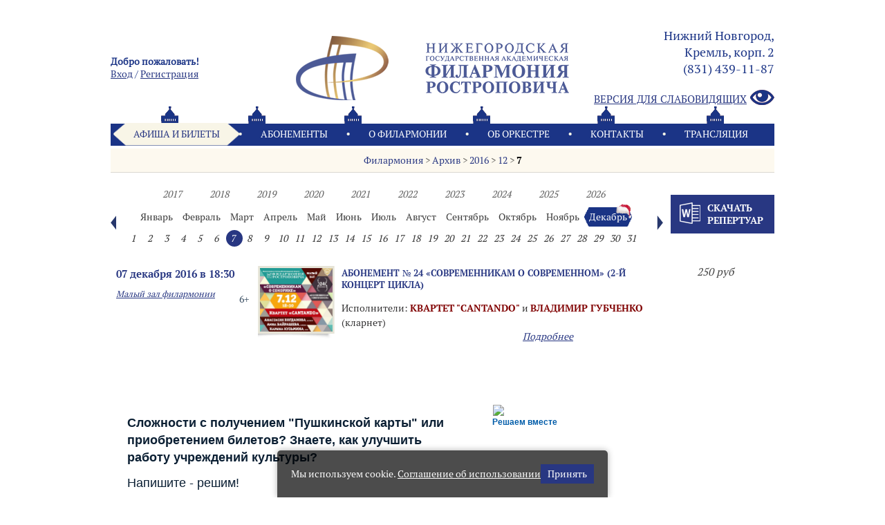

--- FILE ---
content_type: text/html; charset=koi8-r
request_url: https://music-nn.ru/archive/2016/12/7/
body_size: 37196
content:

<!DOCTYPE html PUBLIC "-//W3C//DTD HTML 4.01 Transitional//EN" "http://www.w3.org/TR/html4/loose.dtd">
<html>
<head>
<meta http-equiv="Content-Type" content="text/html; charset=koi8-r">
<title>7</title>
<meta name="keywords"           content=" ">
<meta name="description"        content=" ">
<meta name="viewport" 		  content="width=device-width, initial-scale=1">

<meta name="proculture-verification" content="369a1c4b855e772bba0c79791fb176fc" />

<link rel="stylesheet" type="text/css" href="/jsplugins/fancybox/jquery.fancybox-1.3.0.css">
<link rel="stylesheet" type="text/css" href="/images/public/setup/082020/css/flexslider.css">
<link rel="stylesheet" type="text/css" href="/images/public/setup/082020/css/normalize.css">
<link rel="stylesheet" type="text/css" href="/images/public/setup/082020/css/jquery-ui.css">
<link rel="stylesheet" type="text/css" href="/images/public/setup/082020/css/main.css?t=1769989634">

<link rel="stylesheet" href="https://s3.intickets.ru/intickets.min.css">
<link rel="stylesheet" href="https://s3.intickets.ru/intickets-button-simple.min.css">

<link rel="shortcut icon" href="/images/public/setup/082020/favicon.png">

<script type="text/javascript" src="/jsplugins/jquery-1.10.2.min.js"></script>
<script type="text/javascript" src="/jsplugins/jquery.easing-1.3.pack.js"></script>
<script type="text/javascript" src="/jsplugins/fancybox/jquery.fancybox-1.3.0.pack.js"></script>
<script type="text/javascript" src="/images/public/setup/082020/js/jquery.flexslider.js"></script>
<script type="text/javascript" src="/images/public/setup/082020/js/modernizr.js"></script>
<script type="text/javascript" src="/images/public/setup/082020/js/script.js"></script>
<script type="text/javascript" src="/images/public/setup/082020/js/jquery-ui.js"></script>
<script type="text/javascript" src="/images/public/setup/082020/js/select.js"></script>
<script type="text/javascript" src="/images/public/setup/082020/js/mobile_menu.js"></script>
<script src="/images/public/setup/082020/js/totop.js"></script>

<script src='https://www.google.com/recaptcha/api.js' async defer></script>
<script src="https://s3.intickets.ru/intickets.js"></script>

<script async src="https://culturaltracking.ru/static/js/spxl.js?pixelId=35590" data-pixel-id="35590"></script>

</head>
<body>

<!-- Yandex.Metrika counter -->
<script type="text/javascript" >
   (function(m,e,t,r,i,k,a){m[i]=m[i]||function(){(m[i].a=m[i].a||[]).push(arguments)};
   m[i].l=1*new Date();
   for (var j = 0; j < document.scripts.length; j++) {if (document.scripts[j].src === r) { return; }}
   k=e.createElement(t),a=e.getElementsByTagName(t)[0],k.async=1,k.src=r,a.parentNode.insertBefore(k,a)})
   (window, document, "script", "https://mc.yandex.ru/metrika/tag.js", "ym");

   ym(95010641, "init", {
        clickmap:true,
        trackLinks:true,
        accurateTrackBounce:true,
        webvisor:true
   });
</script>
<noscript><div><img src="https://mc.yandex.ru/watch/95010641" style="position:absolute; left:-9999px;" alt="" /></div></noscript>
<!-- /Yandex.Metrika counter --><!-- Google Tag Manager -->

<script>(function(w,d,s,l,i){w[l]=w[l]||[];w[l].push({'gtm.start':

new Date().getTime(),event:'gtm.js'});var f=d.getElementsByTagName(s)[0],

j=d.createElement(s),dl=l!='dataLayer'?'&l='+l:'';j.async=true;j.src=

'https://www.googletagmanager.com/gtm.js?id='+i+dl;f.parentNode.insertBefore(j,f);

})(window,document,'script','dataLayer','GTM-TTP4V3D');</script>

<!-- End Google Tag Manager --><script type="text/javascript">
var _tmr = window._tmr || (window._tmr = []);
_tmr.push({id: "3079476", type: "pageView", start: (new Date()).getTime(), pid: "USER_ID"});
(function (d, w, id) {
  if (d.getElementById(id)) return;
  var ts = d.createElement("script"); ts.type = "text/javascript"; ts.async = true; ts.id = id;
  ts.src = "https://top-fwz1.mail.ru/js/code.js";
  var f = function () {var s = d.getElementsByTagName("script")[0]; s.parentNode.insertBefore(ts, s);};
  if (w.opera == "[object Opera]") { d.addEventListener("DOMContentLoaded", f, false); } else { f(); }
})(document, window, "topmailru-code");
</script><noscript><div>
<img src="https://top-fwz1.mail.ru/counter?id=3079476;js=na" style="border:0;position:absolute;left:-9999px;" alt="Top.Mail.Ru" />
</div></noscript>
<!-- //Rating@Mail.ru counter --><!-- Yandex.Metrika counter --> <script type="text/javascript"> (function (d, w, c) { (w[c] = w[c] || []).push(function() { try { w.yaCounter36543735 = new Ya.Metrika({ id:36543735, clickmap:true, trackLinks:true, accurateTrackBounce:true, webvisor:true }); } catch(e) { } }); var n = d.getElementsByTagName("script")[0], s = d.createElement("script"), f = function () { n.parentNode.insertBefore(s, n); }; s.type = "text/javascript"; s.async = true; s.src = "https://mc.yandex.ru/metrika/watch.js"; if (w.opera == "[object Opera]") { d.addEventListener("DOMContentLoaded", f, false); } else { f(); } })(document, window, "yandex_metrika_callbacks"); </script> <noscript><div><img src="https://mc.yandex.ru/watch/36543735" style="position:absolute; left:-9999px;" alt="" /></div></noscript> <!-- /Yandex.Metrika counter --><div id="wrapper">
    <div class="screen-sogl">
        <div class="window-screen">
            <div>
                <div class="clc"></div>
                <p id="textAgreement"></p>
            </div>
        </div>
    </div>
<div id="up">Наверх</div>
	<style>
	   .hrow {
	       display: table;
	       width: 100%;
	       margin-top: 25px;
	       font-size: 14px;
	       color: #1b3486;
	   }
	   
	   .hrow:after {
	       content: '';
	       display: block;
	       clear: both;
	   }
	   
	   .hrow .hcol {
	       /* float: left; */
	       display: table-cell;
	       vertical-align: middle;
	       width: 33%;
	   }
	   
	   .hrow .hcol-1 {
	       text-align: left;
	       padding-left: 40px;
	   }
	   
	   .hrow .hcol-1 .hellow {
	       font-weight: bold;
	   }
	   
	   .hrow .hcol-3 {
	       text-align: right;
	       line-height: 24px;
	   }
	   
	   .hrow .hcol-3 .adres,
	   .hrow .hcol-3 .phone {
	       font-size: 18px;
	   }
	   
	   .hrow .hcol-3 .cmod {
	       display: block;
	       margin-top: 20px;
	   }
	   
	   .hrow .hcol-2 {
	       width: 34%;
	       text-align: center;
	   }
	   
	   .m-hcontent {
	       margin: 7px 50px 0 7px;
	       text-align: center;
	   }
	   
	   .m-hcontent img {
	       width: 100%;
	       max-width: 300px;
	   }
	   
	   .m-hcontent .adres {
	       text-align: center;
	       padding-top: 10px;
	       font-size: 16px;
	   }
	   
	   @media only screen and (max-width: 901px) {
	       .hrow .hcol-3 {
	           line-height: normal;
	       }
           .hrow .hcol-3 .adres,
           .hrow .hcol-3 .phone {
               font-size: 14px;
           }
	   }
	   
	   @media only screen and (max-width: 768px) {
	        #header, #common {
	           height: auto;
	        }
	        
	        #header {
	           min-height: 175px;
	        }
	         
        	.hrow {
        	   display: none;
        	}
        	
        	#content {
        	   padding-top: 175px;
        	}
        	
	   }
	   
	   .gh ul.menu_mobile {
	       padding-top: 0;
	       margin-top: 0;
	   }
	</style>
	<div id="header">
		<div id="common">
			<div class="hrow">
				<div class="hcol hcol-1" style="padding-left: 0; width: 25%">
					<span class="hellow">Добро пожаловать!</span><br>
					<a href="/dias/auth.php">Вход</a> / <a href="/dias/agreement.php">Pегистрация</a>
				</div>
				<div class="hcol hcol-2">
					<a href="/"><img src="/images/public/setup/082020/img/logo-h-v3.png" alt=""  title="Нижегородская филармония"></a>
				</div>
				<div class="hcol hcol-3">
					<span class="adres">Нижний Новгород,<br>Кремль, корп. 2</span><br>
					<span class="phone">(831) 439-11-87</span><br>
					<a href="?cmod" class="cmod" title="Версия для слабовидящих"><img src="/images/public/setup/082020/img/eye-w.png" alt="Версия для слабовидящих" style="margin-left: 5px; margin-top:-2px" align="right"> Версия для слабовидящих</a>
				</div>
			</div>
						<div id="mobile">
				<div class="m-hcontent">
					<a href="/"><img src="/images/public/setup/082020/img/logo-h.png" alt=""  title="Нижегородская филармония"></a>
					<div class="adres">Нижний Новгород,<br>Кремль, корп. 2</div>
				</div>
				<div class="gh">
					<ul class="menu_mobile">
						<li><a href="/">Главная</a></li>
						<li><a href="/afisha/">Афиша</a></li>
						<li><a href="/subscriptions/">Абонементы</a></li>
						<li><a href="/about/">О филармонии</a></li>
						<li><a href="/about/teams/">Oб оркестре</a></li>
												<li><a href="/anniversary/">Нам - 85</a></li>
						<li><a href="/contacts/">Контакты</a></li>
		          								<li>
							<a href="/stream-t/">
								Онлайн трансляция							</a>
						</li>
															               
					</ul>
				</div>
			</div>
			</div>
			<div id="line-navigation">
				<div class="inside">
					   
   	   
	     <ul class="main-menu">	     
          <li class="select"><a href="/afisha/">Афиша и билеты</a></li>
          <li class="dot"></li>
          <li><a href="/subscriptions/">Абонементы</a></li>           
          <li class="dot"></li>
          <li><a href="/about/">О филармонии</a>
            <ul class="dop-video">  
                                          <li>
                <a href="/about/istoriya-filarmonii/">
                История филармонии                </a>
              </li>
                            <li>
                <a href="/about/09/">
                Руководство филармонии                </a>
              </li>
                            <li>
                <a href="/about/109/">
                Официальные данные и Документы                </a>
              </li>
                            <li>
                <a href="/about/festivali/">
                Международный фестиваль искусств имени А. Сахарова "Русское искусство и мир"                </a>
              </li>
                            <li>
                <a href="/about/festivali_newnames/">
                "Новые Имена"                </a>
              </li>
                            <li>
                <a href="/about/tradizii/">
                Наши традиции                </a>
              </li>
                            <li>
                <a href="/about/plan/">
                План концертного зала и технические характеристики                </a>
              </li>
                            <li>
                <a href="/about/567/">
                Независимая оценка качества оказания услуг                </a>
              </li>
                            <li>
                <a href="/about/dostup_sreda/">
                Доступная среда                </a>
              </li>
                            <li>
                <a href="/about/285764/">
                Противодействие коррупции                </a>
              </li>
                            <li>
                <a href="/about/454433/">
                Антитеррористическая защищенность                </a>
              </li>
                            <li>
                <a href="/about/solashenie/">
                Политика в отношении обработки персональных данных                </a>
              </li>
                            <li>
                <a href="/about/cookie/">
                Соглашение об использовании cookie                </a>
              </li>
                                                      </ul>
          </li>
          <li class="dot"></li>
                              <li>
          	<a href="/about/teams/">Oб оркестре</a>
          </li>
          <li class="dot"></li>
          <li><a href="/contacts/">Контакты</a></li>           
          <li class="dot"></li>
          <li>
          	<a href="/stream-t/">Трансляция</a>
          	<ul class="dop-video">
          								<li>
							<a href="/stream-t/">
								Онлайн трансляция							</a>
						</li>
									          	</ul>
          </li>          
          </ul>	   
   
				</div>
			</div>
	</div>
 
  <div id="content" class="in">
  	    	<div id="page-navigation">
	      	<div class="p-in">
	       		<a  
        		href="/" title="Филармония">Филармония</a> > <a  
        		href="/archive/" title="Архив">Архив</a> > <a  
        		href="/archive/2016/" title="2016">2016</a> > <a  
        		href="/archive/2016/12/" title="12">12</a> >         <a class="last" 
        		href="/archive/2016/12/7/" title="7">7</a>	      	</div>
   		</div>
   		
   		<div id="common">
						   	<div class="tickets">
			   		<script src="/images/public/setup/082020/js/afisha_date_time.js"></script>
<style>
.prev_month, .next_month{cursor:pointer;}
</style>
<style>
.list_year .select{background: url(/images/public/setup/082020/img/select_month.png) center;background-size: 100% 100%;color: #fff;}
</style>
<input id="today_month" value="12" type="hidden" disabled>
<input id="cur_year" value="2016" type="hidden" disabled>
<input id="cur_month" value="12" type="hidden" disabled>
<input id="cur_day" value="7" type="hidden" disabled>
		<div class="data_block lefter">
			<div class="nav prev_month"><img src="/images/public/setup/082020/img/in_left.png"></div>
			<div class="calendar">
				<div class="list_year">
																		<a  href="/archive/2017/" data-year="2017">2017</a>
													<a  href="/archive/2018/" data-year="2018">2018</a>
													<a  href="/archive/2019/" data-year="2019">2019</a>
													<a  href="/archive/2020/" data-year="2020">2020</a>
													<a  href="/archive/2021/" data-year="2021">2021</a>
													<a  href="/archive/2022/" data-year="2022">2022</a>
													<a  href="/archive/2023/" data-year="2023">2023</a>
													<a  href="/archive/2024/" data-year="2024">2024</a>
													<a  href="/archive/2025/" data-year="2025">2025</a>
													<a  href="/archive/2026/" data-year="2026">2026</a>
															</div>
				<br clear="all">
				<div class="list_month">
<a href="/archive/2016/1/" class="" data-month="1">Январь</a><a href="/archive/2016/2/" class="" data-month="2">Февраль</a><a href="/archive/2016/3/" class="" data-month="3">Март</a><a href="/archive/2016/4/" class="" data-month="4">Апрель</a><a href="/archive/2016/5/" class="" data-month="5">Май</a><a href="/archive/2016/6/" class="" data-month="6">Июнь</a><a href="/archive/2016/7/" class="" data-month="7">Июль</a><a href="/archive/2016/8/" class="" data-month="8">Август</a><a href="/archive/2016/9/" class="" data-month="9">Сентябрь</a><a href="/archive/2016/10/" class="" data-month="10">Октябрь</a><a href="/archive/2016/11/" class="" data-month="11">Ноябрь</a><a href="/archive/2016/12/" class=" select  new_year " data-month="12">Декабрь</a>				</div>
				<br clear="all">
				<div class="list_day">
<a href="/archive/2016/12/1/" class="" data-day="1">1</a><a href="/archive/2016/12/2/" class="" data-day="2">2</a><a href="/archive/2016/12/3/" class="" data-day="3">3</a><a href="/archive/2016/12/4/" class="" data-day="4">4</a><a href="/archive/2016/12/5/" class="" data-day="5">5</a><a href="/archive/2016/12/6/" class="" data-day="6">6</a><a href="/archive/2016/12/7/" class=" select " data-day="7">7</a><a href="/archive/2016/12/8/" class="" data-day="8">8</a><a href="/archive/2016/12/9/" class="" data-day="9">9</a><a href="/archive/2016/12/10/" class="" data-day="10">10</a><a href="/archive/2016/12/11/" class="" data-day="11">11</a><a href="/archive/2016/12/12/" class="" data-day="12">12</a><a href="/archive/2016/12/13/" class="" data-day="13">13</a><a href="/archive/2016/12/14/" class="" data-day="14">14</a><a href="/archive/2016/12/15/" class="" data-day="15">15</a><a href="/archive/2016/12/16/" class="" data-day="16">16</a><a href="/archive/2016/12/17/" class="" data-day="17">17</a><a href="/archive/2016/12/18/" class="" data-day="18">18</a><a href="/archive/2016/12/19/" class="" data-day="19">19</a><a href="/archive/2016/12/20/" class="" data-day="20">20</a><a href="/archive/2016/12/21/" class="" data-day="21">21</a><a href="/archive/2016/12/22/" class="" data-day="22">22</a><a href="/archive/2016/12/23/" class="" data-day="23">23</a><a href="/archive/2016/12/24/" class="" data-day="24">24</a><a href="/archive/2016/12/25/" class="" data-day="25">25</a><a href="/archive/2016/12/26/" class="" data-day="26">26</a><a href="/archive/2016/12/27/" class="" data-day="27">27</a><a href="/archive/2016/12/28/" class="" data-day="28">28</a><a href="/archive/2016/12/29/" class="" data-day="29">29</a><a href="/archive/2016/12/30/" class="" data-day="30">30</a><a href="/archive/2016/12/31/" class="" data-day="31">31</a>				</div>
			</div>
			<div class="nav next_month"><img src="/images/public/setup/082020/img/in_right.png"></div>
		</div>
		<div class="right_content righter">
			<a href="" class="download_repertuar"><img src="/images/public/setup/082020/img/download_repertuar.png"><span>скачать репертуар</span></a>
		</div>
		<br clear="all">
			<div class="concert ">
		<div class="inside-background">
			<div class="bk-bottom">
				<div class="name-event m-n">
					<a href="/afisha/0712/">
						Абонемент &#8470; 24 &#171;СОВРЕМЕННИКАМ О СОВРЕМЕННОМ&#187; (2-й концерт цикла) 					</a>
				</div>
				<div class="r-p lefter">
					<div class="data-time">07 декабря 2016  в 18:30</div>
					<div class="right_cont">
						<div class="rate">6+</div>
					</div>
					<div class="left_cont">
													<a href="/adress/малзал">Малый зал филармонии</a>
											</div>
					<br clear="all">
				</div>
				<div class="foto lefter">
											<div>
							<div style="background-image:url(/content/setup/pics/afisha/7.12.16.jpg)">
							</div>
						</div>
									</div>
				<div class="detaly lefter kl">
					<div class="vb">
						<div class="name-event">
							<a href="/afisha/0712/">
								Абонемент &#8470; 24 &#171;СОВРЕМЕННИКАМ О СОВРЕМЕННОМ&#187; (2-й концерт цикла) 							</a>
						</div>
						<p>Исполнители: <span style="color: rgb(128, 0, 0);">Квартет &quot;CANTANDO&quot;</span> и <span style="color: rgb(128, 0, 0);">Владимир ГУБЧЕНКО</span> (кларнет)</p>					</div>
					<a href="/afisha/0712/" class="righter more">Подробнее</a>
					<br clear="all">
				</div>
				<div class="price lefter">
					<div>
						250 руб					</div>
															<div>
											</div>
									</div>
				<div class="clear"></div>
			<br clear="all">
		</div>
		</div>
		</div>
							<br clear="all">
				   	</div>
   			 
			  <br clear="all"> 
			  <br clear="all"> 
  		</div>
  		
      			 
<div>
	<script src='https://pos.gosuslugi.ru/bin/script.min.js'></script> 
<style>
#js-show-iframe-wrapper{position:relative;display:flex;align-items:center;justify-content:center;width:100%;min-width:293px;max-width:100%;background:linear-gradient(138.4deg,#38bafe 26.49%,#2d73bc 79.45%);color:#fff;cursor:pointer}#js-show-iframe-wrapper .pos-banner-fluid *{box-sizing:border-box}#js-show-iframe-wrapper .pos-banner-fluid .pos-banner-btn_2{display:block;width:240px;min-height:56px;font-size:18px;line-height:24px;cursor:pointer;background:#0d4cd3;color:#fff;border:none;border-radius:8px;outline:0}#js-show-iframe-wrapper .pos-banner-fluid .pos-banner-btn_2:hover{background:#1d5deb}#js-show-iframe-wrapper .pos-banner-fluid .pos-banner-btn_2:focus{background:#2a63ad}#js-show-iframe-wrapper .pos-banner-fluid .pos-banner-btn_2:active{background:#2a63ad}@-webkit-keyframes fadeInFromNone{0%{display:none;opacity:0}1%{display:block;opacity:0}100%{display:block;opacity:1}}@keyframes fadeInFromNone{0%{display:none;opacity:0}1%{display:block;opacity:0}100%{display:block;opacity:1}}@font-face{font-family:LatoWebLight;src:url(https://pos.gosuslugi.ru/bin/fonts/Lato/fonts/Lato-Light.woff2) format("woff2"),url(https://pos.gosuslugi.ru/bin/fonts/Lato/fonts/Lato-Light.woff) format("woff"),url(https://pos.gosuslugi.ru/bin/fonts/Lato/fonts/Lato-Light.ttf) format("truetype");font-style:normal;font-weight:400}@font-face{font-family:LatoWeb;src:url(https://pos.gosuslugi.ru/bin/fonts/Lato/fonts/Lato-Regular.woff2) format("woff2"),url(https://pos.gosuslugi.ru/bin/fonts/Lato/fonts/Lato-Regular.woff) format("woff"),url(https://pos.gosuslugi.ru/bin/fonts/Lato/fonts/Lato-Regular.ttf) format("truetype");font-style:normal;font-weight:400}@font-face{font-family:LatoWebBold;src:url(https://pos.gosuslugi.ru/bin/fonts/Lato/fonts/Lato-Bold.woff2) format("woff2"),url(https://pos.gosuslugi.ru/bin/fonts/Lato/fonts/Lato-Bold.woff) format("woff"),url(https://pos.gosuslugi.ru/bin/fonts/Lato/fonts/Lato-Bold.ttf) format("truetype");font-style:normal;font-weight:400}@font-face{font-family:RobotoWebLight;src:url(https://pos.gosuslugi.ru/bin/fonts/Roboto/Roboto-Light.woff2) format("woff2"),url(https://pos.gosuslugi.ru/bin/fonts/Roboto/Roboto-Light.woff) format("woff"),url(https://pos.gosuslugi.ru/bin/fonts/Roboto/Roboto-Light.ttf) format("truetype");font-style:normal;font-weight:400}@font-face{font-family:RobotoWebRegular;src:url(https://pos.gosuslugi.ru/bin/fonts/Roboto/Roboto-Regular.woff2) format("woff2"),url(https://pos.gosuslugi.ru/bin/fonts/Roboto/Roboto-Regular.woff) format("woff"),url(https://pos.gosuslugi.ru/bin/fonts/Roboto/Roboto-Regular.ttf) format("truetype");font-style:normal;font-weight:400}@font-face{font-family:RobotoWebBold;src:url(https://pos.gosuslugi.ru/bin/fonts/Roboto/Roboto-Bold.woff2) format("woff2"),url(https://pos.gosuslugi.ru/bin/fonts/Roboto/Roboto-Bold.woff) format("woff"),url(https://pos.gosuslugi.ru/bin/fonts/Roboto/Roboto-Bold.ttf) format("truetype");font-style:normal;font-weight:400}@font-face{font-family:ScadaWebRegular;src:url(https://pos.gosuslugi.ru/bin/fonts/Scada/Scada-Regular.woff2) format("woff2"),url(https://pos.gosuslugi.ru/bin/fonts/Scada/Scada-Regular.woff) format("woff"),url(https://pos.gosuslugi.ru/bin/fonts/Scada/Scada-Regular.ttf) format("truetype");font-style:normal;font-weight:400}@font-face{font-family:ScadaWebBold;src:url(https://pos.gosuslugi.ru/bin/fonts/Scada/Scada-Bold.woff2) format("woff2"),url(https://pos.gosuslugi.ru/bin/fonts/Scada/Scada-Bold.woff) format("woff"),url(https://pos.gosuslugi.ru/bin/fonts/Scada/Scada-Bold.ttf) format("truetype");font-style:normal;font-weight:400}@font-face{font-family:Geometria;src:url(https://pos.gosuslugi.ru/bin/fonts/Geometria/Geometria.eot);src:url(https://pos.gosuslugi.ru/bin/fonts/Geometria/Geometria.eot?#iefix) format("embedded-opentype"),url(https://pos.gosuslugi.ru/bin/fonts/Geometria/Geometria.woff) format("woff"),url(https://pos.gosuslugi.ru/bin/fonts/Geometria/Geometria.ttf) format("truetype");font-weight:400;font-style:normal}@font-face{font-family:Geometria-ExtraBold;src:url(https://pos.gosuslugi.ru/bin/fonts/Geometria/Geometria-ExtraBold.eot);src:url(https://pos.gosuslugi.ru/bin/fonts/Geometria/Geometria-ExtraBold.eot?#iefix) format("embedded-opentype"),url(https://pos.gosuslugi.ru/bin/fonts/Geometria/Geometria-ExtraBold.woff) format("woff"),url(https://pos.gosuslugi.ru/bin/fonts/Geometria/Geometria-ExtraBold.ttf) format("truetype");font-weight:800;font-style:normal}
</style>

<style>
#js-show-iframe-wrapper{background:var(--pos-banner-fluid-41__background)}#js-show-iframe-wrapper .pos-banner-fluid .pos-banner-btn_2{width:100%;min-height:52px;background:#fff;color:#0d4cd3;font-size:16px;font-family:LatoWeb,sans-serif;font-weight:400;padding:0;line-height:1.2;border:2px solid #0d4cd3}#js-show-iframe-wrapper .pos-banner-fluid .pos-banner-btn_2:active,#js-show-iframe-wrapper .pos-banner-fluid .pos-banner-btn_2:focus,#js-show-iframe-wrapper .pos-banner-fluid .pos-banner-btn_2:hover{background:#e4ecfd}#js-show-iframe-wrapper .bf-41{position:relative;display:grid;grid-template-columns:var(--pos-banner-fluid-41__grid-template-columns);grid-template-rows:var(--pos-banner-fluid-41__grid-template-rows);width:100%;max-width:var(--pos-banner-fluid-41__max-width);box-sizing:border-box;grid-auto-flow:row dense}#js-show-iframe-wrapper .bf-41__decor{background:var(--pos-banner-fluid-41__bg-url) var(--pos-banner-fluid-41__bg-url-position) no-repeat;background-size:cover;position:relative;background-color:#fff}#js-show-iframe-wrapper .bf-41__content{display:flex;flex-direction:column;padding:var(--pos-banner-fluid-41__content-padding);grid-row:var(--pos-banner-fluid-41__content-grid-row);justify-content:center}#js-show-iframe-wrapper .bf-41__description{display:flex;flex-direction:column;margin:var(--pos-banner-fluid-41__description-margin)}#js-show-iframe-wrapper .bf-41__text{margin:var(--pos-banner-fluid-41__text-margin);font-size:var(--pos-banner-fluid-41__text-font-size);line-height:1.4;font-family:LatoWeb,sans-serif;font-weight:700;color:#0b1f33}#js-show-iframe-wrapper .bf-41__text_small{font-size:var(--pos-banner-fluid-41__text-small-font-size);font-weight:400;margin:0}#js-show-iframe-wrapper .bf-41__bottom-wrap{display:flex;flex-direction:row;align-items:center}#js-show-iframe-wrapper .bf-41__logo-wrap{position:absolute;top:var(--pos-banner-fluid-41__logo-wrap-top);left:0;padding:var(--pos-banner-fluid-41__logo-wrap-padding);background:#fff;border-radius:0 0 8px 0}#js-show-iframe-wrapper .bf-41__logo{width:var(--pos-banner-fluid-41__logo-width);margin-left:1px}#js-show-iframe-wrapper .bf-41__slogan{font-family:LatoWeb,sans-serif;font-weight:700;font-size:var(--pos-banner-fluid-41__slogan-font-size);line-height:1.2;color:#005ca9}#js-show-iframe-wrapper .bf-41__btn-wrap{width:100%;max-width:var(--pos-banner-fluid-41__button-wrap-max-width)}
</style >
<div id='js-show-iframe-wrapper'>
  <div class='pos-banner-fluid bf-41'>

    <div class='bf-41__decor'>
      <div class='bf-41__logo-wrap'>
        <img
          class='bf-41__logo'
          src='https://pos.gosuslugi.ru/bin/banner-fluid/gosuslugi-logo-blue.svg'
          alt='Госуслуги'
        />
        <div class='bf-41__slogan'>Решаем вместе</div >
      </div >
    </div >
    <div class='bf-41__content'>
      <div class='bf-41__description'>
          <span class='bf-41__text'>
            Сложности с получением "Пушкинской карты" или приобретением билетов? Знаете, как улучшить работу учреждений культуры?
          </span >
        <span class='bf-41__text bf-41__text_small'>
            Напишите&nbsp;- решим!
          </span >
      </div >

      <div class='bf-41__bottom-wrap'>
        <div class='bf-41__btn-wrap'>
          <!-- pos-banner-btn_2 не удалять; другие классы не добавлять -->
          <button
            class='pos-banner-btn_2'
            type='button'
          >Написать
          </button >
        </div >
      </div>
    </div >

  </div >
</div >
<script>

(function(){
  "use strict";function ownKeys(e,t){var n=Object.keys(e);if(Object.getOwnPropertySymbols){var r=Object.getOwnPropertySymbols(e);if(t)r=r.filter(function(t){return Object.getOwnPropertyDescriptor(e,t).enumerable});n.push.apply(n,r)}return n}function _objectSpread(e){for(var t=1;t<arguments.length;t++){var n=null!=arguments[t]?arguments[t]:{};if(t%2)ownKeys(Object(n),true).forEach(function(t){_defineProperty(e,t,n[t])});else if(Object.getOwnPropertyDescriptors)Object.defineProperties(e,Object.getOwnPropertyDescriptors(n));else ownKeys(Object(n)).forEach(function(t){Object.defineProperty(e,t,Object.getOwnPropertyDescriptor(n,t))})}return e}function _defineProperty(e,t,n){if(t in e)Object.defineProperty(e,t,{value:n,enumerable:true,configurable:true,writable:true});else e[t]=n;return e}var POS_PREFIX_41="--pos-banner-fluid-41__",posOptionsInitialBanner41={background:"#ffffff","grid-template-columns":"100%","grid-template-rows":"264px auto","max-width":"100%","text-font-size":"18px","text-small-font-size":"16px","text-margin":"0 0 12px 0","description-margin":"0 0 24px 0","button-wrap-max-width":"100%","bg-url":"url('https://pos.gosuslugi.ru/bin/banner-fluid/41/banner-fluid-bg-41.svg')","bg-url-position":"center bottom","content-padding":"20px 24px 23px","content-grid-row":"0","logo-wrap-padding":"16px 12px 12px","logo-width":"65px","logo-wrap-top":"0","slogan-font-size":"12px"},setStyles=function(e,t){var n=arguments.length>2&&void 0!==arguments[2]?arguments[2]:POS_PREFIX_41;Object.keys(e).forEach(function(r){t.style.setProperty(n+r,e[r])})},removeStyles=function(e,t){var n=arguments.length>2&&void 0!==arguments[2]?arguments[2]:POS_PREFIX_41;Object.keys(e).forEach(function(e){t.style.removeProperty(n+e)})};function changePosBannerOnResize(){var e=document.documentElement,t=_objectSpread({},posOptionsInitialBanner41),n=document.getElementById("js-show-iframe-wrapper"),r=n?n.offsetWidth:document.body.offsetWidth;if(r>340)t["button-wrap-max-width"]="118px";if(r>360)t["bg-url"]="url('https://pos.gosuslugi.ru/bin/banner-fluid/41/banner-fluid-bg-41-2.svg')",t["content-padding"]="20px 24px",t["description-margin"]="0 0 20px 0";if(r>568)t["bg-url"]="url('https://pos.gosuslugi.ru/bin/banner-fluid/41/banner-fluid-bg-41.svg')",t["bg-url-position"]="calc(100% + 39px) bottom",t["grid-template-columns"]="1fr 292px",t["grid-template-rows"]="100%",t["content-grid-row"]="1",t["content-padding"]="50px 24px",t["description-margin"]="0 0 24px 0",t["button-wrap-max-width"]="100%";if(r>640)t["button-wrap-max-width"]="118px";if(r>783)t["grid-template-columns"]="1fr 390px",t["bg-url-position"]="center bottom",t["text-small-font-size"]="18px",t["content-padding"]="30px 24px";if(r>820)t["grid-template-columns"]="1fr 420px",t["bg-url-position"]="center calc(100% + 12px)";if(r>1020)t["bg-url-position"]="center calc(100% + 37px)";if(r>1098)t["bg-url"]="url('https://pos.gosuslugi.ru/bin/banner-fluid/41/banner-fluid-bg-41-2.svg')",t["grid-template-columns"]="1fr 557px",t["text-font-size"]="20px",t["content-padding"]="52px 50px",t["logo-width"]="78px",t["slogan-font-size"]="15px",t["logo-wrap-padding"]="20px 16px 16px";if(r>1422)t["max-width"]="1422px",t["grid-template-columns"]="1fr 720px",t["content-padding"]="26px 50px",t["text-font-size"]="24px";setStyles(t,e)}changePosBannerOnResize(),window.addEventListener("resize",changePosBannerOnResize),window.onunload=function(){var e=document.documentElement,t=_objectSpread({},posOptionsInitialBanner41);window.removeEventListener("resize",changePosBannerOnResize),removeStyles(t,e)};
})()
</script>
 <script>Widget("https://pos.gosuslugi.ru/form", 341403)</script>
</div>			 
			 
</div>   
<div id="footer">
	   
   	   
	     <ul class="main-menu">	     
          <li class="select"><a href="/afisha/">Афиша и билеты</a></li>
          <li class="dot"></li>
          <li><a href="/subscriptions/">Абонементы</a></li>           
          <li class="dot"></li>
          <li><a href="/about/">О филармонии</a>
            <ul class="dop-video">  
                                          <li>
                <a href="/about/istoriya-filarmonii/">
                История филармонии                </a>
              </li>
                            <li>
                <a href="/about/09/">
                Руководство филармонии                </a>
              </li>
                            <li>
                <a href="/about/109/">
                Официальные данные и Документы                </a>
              </li>
                            <li>
                <a href="/about/festivali/">
                Международный фестиваль искусств имени А. Сахарова "Русское искусство и мир"                </a>
              </li>
                            <li>
                <a href="/about/festivali_newnames/">
                "Новые Имена"                </a>
              </li>
                            <li>
                <a href="/about/tradizii/">
                Наши традиции                </a>
              </li>
                            <li>
                <a href="/about/plan/">
                План концертного зала и технические характеристики                </a>
              </li>
                            <li>
                <a href="/about/567/">
                Независимая оценка качества оказания услуг                </a>
              </li>
                            <li>
                <a href="/about/dostup_sreda/">
                Доступная среда                </a>
              </li>
                            <li>
                <a href="/about/285764/">
                Противодействие коррупции                </a>
              </li>
                            <li>
                <a href="/about/454433/">
                Антитеррористическая защищенность                </a>
              </li>
                            <li>
                <a href="/about/solashenie/">
                Политика в отношении обработки персональных данных                </a>
              </li>
                            <li>
                <a href="/about/cookie/">
                Соглашение об использовании cookie                </a>
              </li>
                                                      </ul>
          </li>
          <li class="dot"></li>
                              <li>
          	<a href="/about/teams/">Oб оркестре</a>
          </li>
          <li class="dot"></li>
          <li><a href="/contacts/">Контакты</a></li>           
          <li class="dot"></li>
          <li>
          	<a href="/stream-t/">Трансляция</a>
          	<ul class="dop-video">
          								<li>
							<a href="/stream-t/">
								Онлайн трансляция							</a>
						</li>
									          	</ul>
          </li>          
          </ul>	   
   
				<div id="footer-content">
				 <div id="info">
				 <div class="phone"><span>КАССА: </span>(831) 439-11-87</div>
			 <div class="time"> </div>
			 <div class="adres">территория Кремля, 2</div>
			 <div class="copyright">&copy; "Нижегородская филармония", 2015-2026</div>
			 				
		   <table class="c-set lefter">
		     <tr>
		     	      	
			
			   <td><a href="http://vk.com/club6556554" target="_blank">
			   <img src="/images/public/setup/082020/img/vk-new.png" alt="" title=""></a></td>
			 			 </tr>
		   </table>
		   			</div>
				   <div id="r-footer">
		   <div class="nav">
		     <a href="/afisha/">Афиша и билеты</a>
			 <a href="/subscriptions/">Абонементы</a>
			 <a href="/changes_repertoire/">Изменения в репертуаре</a>
		   </div>
		   <div class="nav">
			 <a href="/about/">О филармонии</a>
			 <a href="/about/teams/">Oб оркестре</a>
			 <a href="/partners/">Партнеры</a>
			 <a href="/jobs/">Вакансии</a>
		   </div>
		   <div class="nav">
			 <a href="">Купить билеты онлайн</a>
			 <a href="/ticket/rules/">Правила покупки билетов</a>
		   </div>
		   <br clear="all">
		
		   <div class="copyright m">&copy; "Нижегородская филармония" 2015</div>
		   <div class="copyright">&copy; <span>Создание сайта</span> ООО "<a href="#">СолидСайт</a>", 2008-2026</div>

		   <div class="icons lefter">
		   	<a href=""><img src="/images/public/setup/082020/img/icon_home.png" alt="" title="На главную"></a>
		   	<a href=""><img src="/images/public/setup/082020/img/icon_map.png" alt="" title="Карта"></a>
		   </div>	
		   
		
		  </div>

			<br clear="all">
			 </div>
		 </div>
</div>
<div class="loader"></div>
<!-- перенос яндекс метрики вверх --><!-- Google Tag Manager (noscript) -->

<noscript><iframe src="https://www.googletagmanager.com/ns.html?id=GTM-TTP4V3D"

height="0" width="0" style="display:none;visibility:hidden"></iframe></noscript>

<!-- End Google Tag Manager (noscript) --><!-- Rating@Mail.ru counter dynamic remarketing appendix --> 
<script type="text/javascript"> 
var _tmr = _tmr || []; 
_tmr.push({ 
type: 'itemView', 
productid: 'VALUE', 
pagetype: 'VALUE', 
list: 'VALUE', 
totalvalue: 'VALUE' 
}); 
</script> 
<!-- // Rating@Mail.ru counter dynamic remarketing appendix --><!-- перенос яндекс метрики вверх --></body>

<style>#cookie-banner{display:flex;gap:10px;align-items:center;position:fixed;bottom:0;left:50%;transform:translateX(-50%);background-color:rgba(0,0,0,.7);color:#fff;padding:20px;max-width:50%;z-index:4000;border-radius:5px 5px 0 0;box-shadow:0 0 10px rgba(0,0,0,.3); box-sizing: border-box;}@media (max-width:769px){#cookie-banner{max-width:100%;width:100%;padding:10px;line-height:normal}}#cookie-banner a{color:#fff;text-decoration:underline}#cookie-banner button{background-color:#283782;color:#fff;border:none;padding:5px 10px;cursor:pointer;border-radius:0px; font-size: 14px; line-height: normal; margin: 0; height: auto; font-weight: normal; }</style>
<div id="cookie-banner"><div>Мы используем cookie. <a href="/about/cookie/">Соглашение об использовании</a></div><button onclick="acceptCookies()">Принять</button></div>
<script>function acceptCookies(){document.getElementById('cookie-banner').style.display='none';localStorage.setItem('cookiesAccepted','true');}if(localStorage.getItem('cookiesAccepted')){document.getElementById('cookie-banner').style.display='none';}</script>

</html>
<!-- generated by ICSS.CMS 3.0.17  in 0.3138330 sec. (new) -->

--- FILE ---
content_type: text/html; charset=koi8-r
request_url: https://music-nn.ru/archive/0/?get_date=2026-02
body_size: 29660
content:
{"2026-03-18":true,"2026-03-31":true,"2026-03-28":true,"2026-03-24":true,"2026-03-13":true,"2026-03-05":true,"2026-04-02":true,"2026-04-03":true,"2026-02-26":true,"2026-02-25":true,"2026-04-07":true,"2026-03-25":true,"2026-01-29":true,"2026-02-10":true,"2026-02-06":true,"2026-01-30":true,"2026-01-06":true,"2026-01-05":true,"2026-01-04":true,"2026-01-03":true,"2026-01-02":true,"2025-12-28":true,"2025-12-10":true,"2026-03-23":true,"2026-01-19":true,"2026-01-13":true,"2025-11-26":true,"2026-05-16":true,"2026-05-06":true,"2026-04-30":true,"2026-04-25":true,"2026-04-23":true,"2026-04-21":true,"2026-04-12":true,"2026-04-11":true,"2026-04-06":true,"2026-04-05":true,"2026-04-04":true,"2026-04-01":true,"2026-03-27":true,"2026-03-26":true,"2026-03-22":true,"2026-03-21":true,"2026-03-19":true,"2026-03-17":true,"2026-03-15":true,"2026-03-14":true,"2026-03-10":true,"2026-03-07":true,"2026-03-06":true,"2026-03-02":true,"2026-02-28":true,"2026-02-22":true,"2026-02-21":true,"2026-02-18":true,"2026-02-12":true,"2026-02-08":true,"2026-02-07":true,"2026-02-05":true,"2026-01-31":true,"2026-01-27":true,"2026-01-26":true,"2026-01-25":true,"2026-01-24":true,"2026-01-23":true,"2026-01-18":true,"2026-01-17":true,"2026-01-16":true,"2025-11-17":true,"2025-12-12":true,"2025-11-04":true,"2025-12-30":true,"2025-12-29":true,"2025-12-27":true,"2025-12-26":true,"2025-11-29":true,"2025-11-02":true,"2025-11-01":true,"2025-10-08":true,"2025-11-06":true,"2026-02-15":true,"2026-02-20":true,"2025-10-16":true,"2025-10-09":true,"2025-11-20":true,"2025-10-22":true,"2025-12-16":true,"2025-12-05":true,"2025-11-28":true,"2025-11-25":true,"2025-11-21":true,"2025-11-19":true,"2025-11-13":true,"2025-11-11":true,"2025-11-07":true,"2025-11-05":true,"2025-11-03":true,"2025-12-21":true,"2025-12-20":true,"2025-12-18":true,"2025-12-17":true,"2025-12-14":true,"2025-10-03":true,"2025-12-13":true,"2025-12-09":true,"2025-12-06":true,"2026-02-27":true,"2025-12-03":true,"2025-12-01":true,"2025-11-23":true,"2025-11-22":true,"2025-11-16":true,"2025-11-15":true,"2025-11-10":true,"2025-11-08":true,"2025-10-24":true,"2025-10-23":true,"2025-10-19":true,"2025-10-01":true,"2025-10-25":true,"2025-10-29":true,"2025-10-26":true,"2025-10-21":true,"2025-10-20":true,"2025-10-18":true,"2025-10-15":true,"2025-10-12":true,"2025-10-10":true,"2025-10-17":true,"2025-09-17":true,"2025-09-06":true,"2025-10-04":true,"2025-09-23":true,"2025-06-26":true,"2025-06-17":true,"2025-07-20":true,"2025-07-13":true,"2025-07-06":true,"2025-06-29":true,"2025-06-22":true,"2025-06-15":true,"2025-06-08":true,"2025-07-27":true,"2025-07-25":true,"2025-07-23":true,"2025-07-26":true,"2025-07-18":true,"2025-07-16":true,"2025-07-11":true,"2025-07-09":true,"2025-07-04":true,"2025-07-02":true,"2025-06-28":true,"2025-06-27":true,"2025-06-25":true,"2025-06-20":true,"2025-06-18":true,"2025-06-13":true,"2025-05-15":true,"2025-07-19":true,"2025-07-05":true,"2025-06-05":true,"2025-05-13":true,"2025-05-06":true,"2025-05-18":true,"2025-06-06":true,"2025-04-18":true,"2025-04-24":true,"2025-05-03":true,"2025-04-20":true,"2025-05-28":true,"2025-05-27":true,"2025-05-26":true,"2025-05-25":true,"2025-02-27":true,"2025-04-08":true,"2025-04-11":true,"2025-04-01":true,"2025-03-28":true,"2025-03-13":true,"2025-03-07":true,"2025-03-09":true,"2025-03-11":true,"2025-04-04":true,"2025-04-03":true,"2025-03-17":true,"2025-03-08":true,"2025-02-23":true,"2025-03-01":true,"2025-03-20":true,"2025-03-18":true,"2025-03-14":true,"2025-03-10":true,"2025-02-14":true,"2025-02-21":true,"2025-02-10":true,"2025-02-08":true,"2025-02-07":true,"2025-02-03":true,"2025-01-31":true,"2025-01-06":true,"2025-01-04":true,"2025-01-13":true,"2025-04-09":true,"2025-05-21":true,"2025-05-08":true,"2025-04-29":true,"2025-04-26":true,"2025-04-25":true,"2025-04-23":true,"2025-04-19":true,"2025-04-14":true,"2025-04-13":true,"2025-04-12":true,"2025-04-10":true,"2025-04-06":true,"2025-04-05":true,"2025-04-02":true,"2024-12-02":true,"2025-03-30":true,"2025-03-29":true,"2025-03-27":true,"2025-03-26":true,"2025-03-23":true,"2025-03-21":true,"2025-03-16":true,"2025-03-15":true,"2025-03-12":true,"2025-03-05":true,"2025-03-03":true,"2025-03-02":true,"2025-02-26":true,"2025-02-25":true,"2025-02-22":true,"2025-02-15":true,"2025-02-09":true,"2025-02-06":true,"2025-02-05":true,"2025-02-02":true,"2025-02-01":true,"2025-01-29":true,"2025-01-25":true,"2025-01-20":true,"2025-01-19":true,"2025-01-18":true,"2024-12-12":true,"2025-01-12":true,"2024-11-21":true,"2025-01-05":true,"2025-01-02":true,"2024-12-20":true,"2024-12-28":true,"2024-11-17":true,"2025-01-03":true,"2024-12-30":true,"2024-12-29":true,"2024-12-27":true,"2024-11-10":true,"2024-11-04":true,"2024-12-17":true,"2024-12-05":true,"2024-11-15":true,"2024-11-26":true,"2024-11-18":true,"2024-11-03":true,"2024-11-02":true,"2024-11-13":true,"2024-10-28":true,"2024-11-28":true,"2024-10-19":true,"2024-09-07":true,"2024-10-25":true,"2024-10-16":true,"2024-12-16":true,"2024-11-14":true,"2024-12-22":true,"2024-12-21":true,"2024-12-19":true,"2024-12-18":true,"2024-12-15":true,"2024-12-14":true,"2024-12-13":true,"2024-12-10":true,"2024-12-09":true,"2024-12-08":true,"2024-12-07":true,"2024-12-04":true,"2024-12-01":true,"2024-11-29":true,"2024-11-22":true,"2024-11-16":true,"2024-11-12":true,"2024-11-30":true,"2024-11-27":true,"2024-11-24":true,"2024-11-23":true,"2024-11-20":true,"2024-11-19":true,"2024-11-11":true,"2024-11-09":true,"2024-09-06":true,"2024-09-21":true,"2024-09-28":true,"2024-10-24":true,"2024-10-22":true,"2024-10-21":true,"2024-10-17":true,"2024-10-07":true,"2024-09-23":true,"2024-10-30":true,"2024-10-27":true,"2024-10-26":true,"2024-10-23":true,"2024-10-20":true,"2024-10-18":true,"2024-10-15":true,"2024-10-13":true,"2024-10-09":true,"2024-10-05":true,"2024-06-15":true,"2024-07-28":true,"2024-07-21":true,"2024-07-14":true,"2024-07-07":true,"2024-06-30":true,"2024-06-23":true,"2024-06-16":true,"2024-07-26":true,"2024-07-24":true,"2024-07-20":true,"2024-07-19":true,"2024-07-17":true,"2024-07-12":true,"2024-07-10":true,"2024-07-05":true,"2024-07-03":true,"2024-06-29":true,"2024-06-28":true,"2024-06-26":true,"2024-06-21":true,"2024-06-19":true,"2024-06-14":true,"2024-06-12":true,"2024-05-08":true,"2024-05-06":true,"2024-04-26":true,"2024-05-10":true,"2024-05-17":true,"2024-05-15":true,"2024-05-14":true,"2024-04-29":true,"2024-04-15":true,"2024-04-21":true,"2024-05-28":true,"2024-05-26":true,"2024-04-08":true,"2024-05-07":true,"2024-05-25":true,"2024-05-24":true,"2024-05-23":true,"2024-05-22":true,"2024-04-11":true,"2024-04-05":true,"2024-04-10":true,"2024-03-24":true,"2024-04-04":true,"2024-10-12":true,"2024-04-12":true,"2024-03-09":true,"2024-03-28":true,"2024-03-21":true,"2024-03-08":true,"2024-03-07":true,"2024-02-22":true,"2024-03-26":true,"2024-02-27":true,"2024-02-23":true,"2024-02-16":true,"2024-02-14":true,"2024-02-06":true,"2024-01-26":true,"2024-01-24":true,"2024-02-08":true,"2024-03-12":true,"2024-04-19":true,"2024-01-31":true,"2024-01-27":true,"2024-01-14":true,"2024-01-12":true,"2024-01-06":true,"2024-01-05":true,"2024-01-04":true,"2024-01-03":true,"2024-02-25":true,"2024-05-18":true,"2024-05-13":true,"2024-05-12":true,"2024-05-11":true,"2024-04-28":true,"2024-04-27":true,"2024-04-24":true,"2024-04-22":true,"2024-04-20":true,"2024-04-18":true,"2024-04-17":true,"2024-04-16":true,"2024-04-14":true,"2024-04-13":true,"2024-04-07":true,"2024-04-06":true,"2024-04-03":true,"2024-03-30":true,"2024-03-31":true,"2024-03-23":true,"2024-03-22":true,"2024-03-20":true,"2024-03-18":true,"2024-03-17":true,"2024-03-16":true,"2024-03-13":true,"2024-03-10":true,"2024-03-06":true,"2024-03-05":true,"2024-03-03":true,"2024-03-02":true,"2024-02-28":true,"2024-02-24":true,"2024-02-19":true,"2024-02-17":true,"2024-02-15":true,"2024-02-11":true,"2024-02-10":true,"2024-02-04":true,"2024-02-03":true,"2024-01-28":true,"2024-01-22":true,"2024-01-20":true,"2024-01-13":true,"2023-11-22":true,"2023-12-18":true,"2023-11-21":true,"2023-12-14":true,"2023-12-12":true,"2023-12-11":true,"2023-12-07":true,"2024-01-02":true,"2023-12-30":true,"2023-12-29":true,"2023-12-19":true,"2024-01-19":true,"2023-11-15":true,"2023-12-21":true,"2023-12-15":true,"2023-11-30":true,"2023-11-24":true,"2023-11-02":true,"2023-11-01":true,"2023-11-14":true,"2023-11-19":true,"2023-11-20":true,"2023-10-20":true,"2023-11-17":true,"2023-11-16":true,"2023-11-09":true,"2023-11-13":true,"2024-03-19":true,"2023-11-06":true,"2023-11-05":true,"2023-10-13":true,"2023-10-12":true,"2023-09-28":true,"2023-10-29":true,"2024-02-09":true,"2023-09-29":true,"2023-09-25":true,"2023-09-22":true,"2023-10-22":true,"2023-12-24":true,"2023-12-23":true,"2023-12-20":true,"2023-12-16":true,"2023-12-13":true,"2023-12-10":true,"2023-12-09":true,"2023-12-03":true,"2023-12-02":true,"2023-11-29":true,"2023-11-26":true,"2023-11-25":true,"2023-11-23":true,"2023-11-18":true,"2023-11-12":true,"2023-11-08":true,"2023-10-25":true,"2023-10-27":true,"2023-10-28":true,"2023-10-21":true,"2023-10-15":true,"2023-10-14":true,"2023-10-10":true,"2023-10-08":true,"2023-10-04":true,"2023-09-30":true,"2023-10-17":true,"2023-07-30":true,"2023-07-23":true,"2023-07-16":true,"2023-07-09":true,"2023-07-02":true,"2023-07-28":true,"2023-07-26":true,"2023-07-21":true,"2023-07-19":true,"2023-07-14":true,"2023-07-12":true,"2023-07-11":true,"2023-07-07":true,"2023-07-05":true,"2023-06-06":true,"2023-06-30":true,"2023-06-28":true,"2023-06-25":true,"2023-06-23":true,"2023-06-21":true,"2023-06-20":true,"2023-06-18":true,"2023-06-16":true,"2023-06-14":true,"2023-06-24":true,"2023-06-08":true,"2023-05-20":true,"2023-05-24":true,"2023-05-07":true,"2023-05-12":true,"2023-05-08":true,"2023-05-04":true,"2023-04-25":true,"2023-05-31":true,"2023-05-30":true,"2023-05-29":true,"2023-05-28":true,"2023-05-27":true,"2023-04-09":true,"2023-04-20":true,"2023-04-04":true,"2023-04-23":true,"2023-04-17":true,"2023-04-01":true,"2023-04-05":true,"2023-03-21":true,"2023-03-29":true,"2023-03-24":true,"2023-03-20":true,"2023-03-08":true,"2023-03-10":true,"2023-03-02":true,"2023-02-17":true,"2023-03-16":true,"2023-03-26":true,"2023-03-12":true,"2023-02-10":true,"2023-01-29":true,"2023-02-27":true,"2023-02-25":true,"2023-02-16":true,"2023-02-08":true,"2023-01-23":true,"2023-02-13":true,"2023-01-16":true,"2023-02-05":true,"2023-02-03":true,"2023-01-11":true,"2023-01-10":true,"2023-02-14":true,"2023-02-26":true,"2023-01-17":true,"2023-03-23":true,"2022-12-22":true,"2023-01-13":true,"2023-05-15":true,"2023-05-06":true,"2023-04-29":true,"2023-04-26":true,"2023-04-19":true,"2023-04-21":true,"2023-04-08":true,"2023-04-02":true,"2023-03-25":true,"2023-03-22":true,"2023-03-19":true,"2023-03-18":true,"2022-12-19":true,"2023-03-17":true,"2023-03-15":true,"2023-03-11":true,"2023-03-05":true,"2023-03-03":true,"2023-03-01":true,"2022-12-16":true,"2022-12-15":true,"2023-02-24":true,"2023-02-20":true,"2022-12-23":true,"2022-12-14":true,"2022-12-12":true,"2023-02-19":true,"2023-02-18":true,"2023-02-15":true,"2023-02-12":true,"2023-02-11":true,"2023-02-04":true,"2023-01-28":true,"2023-01-27":true,"2023-01-25":true,"2023-01-22":true,"2023-01-21":true,"2023-01-20":true,"2023-01-19":true,"2023-01-15":true,"2022-12-18":true,"2022-12-09":true,"2023-01-24":true,"2022-12-25":true,"2023-01-06":true,"2023-01-05":true,"2023-01-04":true,"2023-01-03":true,"2022-12-30":true,"2022-12-29":true,"2022-12-28":true,"2022-12-27":true,"2022-11-08":true,"2022-12-08":true,"2022-12-05":true,"2022-11-30":true,"2022-11-29":true,"2022-11-02":true,"2022-11-28":true,"2022-11-24":true,"2022-11-21":true,"2022-11-20":true,"2022-10-24":true,"2022-11-03":true,"2022-11-10":true,"2022-11-14":true,"2022-11-17":true,"2022-10-20":true,"2022-10-31":true,"2022-10-22":true,"2022-10-14":true,"2022-10-21":true,"2022-10-29":true,"2022-11-07":true,"2022-10-30":true,"2022-11-15":true,"2022-11-09":true,"2022-12-11":true,"2022-11-27":true,"2022-11-06":true,"2022-11-05":true,"2022-10-09":true,"2022-10-28":true,"2022-10-25":true,"2022-10-18":true,"2022-10-04":true,"2022-10-11":true,"2022-10-16":true,"2022-10-02":true,"2022-11-11":true,"2022-12-20":true,"2022-09-27":true,"2022-10-19":true,"2022-10-10":true,"2022-09-29":true,"2022-09-26":true,"2022-09-22":true,"2022-10-01":true,"2022-09-21":true,"2022-09-16":true,"2022-09-08":true,"2022-09-25":true,"2022-12-24":true,"2022-12-21":true,"2022-12-17":true,"2022-12-07":true,"2022-12-04":true,"2022-12-02":true,"2022-11-26":true,"2022-11-25":true,"2022-11-23":true,"2022-11-19":true,"2022-11-18":true,"2022-11-16":true,"2022-11-13":true,"2022-11-12":true,"2022-10-27":true,"2022-10-26":true,"2022-10-23":true,"2022-10-17":true,"2022-10-15":true,"2022-10-13":true,"2022-10-12":true,"2022-10-08":true,"2022-07-29":true,"2022-07-27":true,"2022-07-22":true,"2022-07-20":true,"2022-07-16":true,"2022-07-15":true,"2022-07-13":true,"2022-07-08":true,"2022-07-06":true,"2022-07-01":true,"2022-07-31":true,"2022-07-24":true,"2022-07-17":true,"2022-07-10":true,"2022-07-03":true,"2022-06-26":true,"2022-06-19":true,"2022-06-29":true,"2022-06-25":true,"2022-06-24":true,"2022-06-22":true,"2022-06-17":true,"2022-06-15":true,"2022-06-20":true,"2022-05-24":true,"2022-05-15":true,"2022-05-29":true,"2022-05-07":true,"2022-05-13":true,"2022-05-12":true,"2022-04-13":true,"2022-04-12":true,"2022-04-24":true,"2022-04-30":true,"2022-04-29":true,"2022-04-28":true,"2022-04-02":true,"2022-06-14":true,"2022-06-06":true,"2022-06-05":true,"2022-06-03":true,"2022-05-21":true,"2022-05-27":true,"2022-05-25":true,"2022-04-27":true,"2022-04-26":true,"2022-04-07":true,"2022-04-16":true,"2022-05-05":true,"2022-04-21":true,"2022-04-20":true,"2022-04-17":true,"2022-04-14":true,"2022-04-10":true,"2022-04-08":true,"2022-04-06":true,"2022-04-03":true,"2022-03-16":true,"2022-03-10":true,"2022-04-01":true,"2022-04-05":true,"2022-03-05":true,"2022-03-14":true,"2022-03-26":true,"2022-03-18":true,"2022-03-08":true,"2022-02-02":true,"2022-02-15":true,"2022-02-28":true,"2022-01-25":true,"2022-02-14":true,"2021-12-17":true,"2022-01-13":true,"2021-12-23":true,"2021-12-12":true,"2021-12-09":true,"2022-03-29":true,"2022-03-28":true,"2022-03-27":true,"2022-03-24":true,"2022-03-20":true,"2022-03-19":true,"2022-03-13":true,"2022-03-12":true,"2022-03-06":true,"2022-03-03":true,"2022-03-02":true,"2022-02-27":true,"2022-02-25":true,"2022-02-24":true,"2022-02-20":true,"2022-02-19":true,"2022-02-17":true,"2022-02-16":true,"2022-02-07":true,"2022-02-06":true,"2022-02-05":true,"2022-01-30":true,"2022-01-27":true,"2022-01-23":true,"2022-01-20":true,"2022-01-21":true,"2022-01-18":true,"2022-01-17":true,"2022-01-16":true,"2021-12-14":true,"2021-12-21":true,"2021-11-28":true,"2021-12-20":true,"2021-11-27":true,"2021-11-08":true,"2021-11-14":true,"2021-11-01":true,"2021-11-29":true,"2021-11-25":true,"2021-11-24":true,"2021-11-16":true,"2021-11-12":true,"2022-01-26":true,"2021-11-23":true,"2021-11-02":true,"2021-12-02":true,"2021-10-24":true,"2021-11-07":true,"2021-11-06":true,"2021-10-29":true,"2021-09-11":true,"2021-10-12":true,"2021-10-17":true,"2021-10-26":true,"2021-10-19":true,"2021-10-06":true,"2021-12-19":true,"2021-12-16":true,"2021-12-15":true,"2021-12-13":true,"2021-12-08":true,"2021-12-05":true,"2021-12-03":true,"2021-12-01":true,"2021-11-21":true,"2021-11-17":true,"2021-11-10":true,"2021-10-31":true,"2021-10-14":true,"2021-10-10":true,"2021-10-07":true,"2021-09-26":true,"2021-12-04":true,"2021-12-25":true,"2021-11-03":true,"2021-11-13":true,"2021-10-30":true,"2021-10-09":true,"2021-11-20":true,"2021-10-03":true,"2021-10-23":true,"2021-10-16":true,"2021-12-24":true,"2021-12-18":true,"2021-11-15":true,"2021-07-31":true,"2021-09-25":true,"2021-09-19":true,"2021-09-15":true,"2021-09-12":true,"2021-09-10":true,"2021-09-08":true,"2021-09-05":true,"2021-09-03":true,"2021-09-01":true,"2021-08-29":true,"2021-06-07":true,"2021-05-03":true,"2021-05-02":true,"2021-05-07":true,"2021-05-06":true,"2021-05-10":true,"2021-05-04":true,"2021-06-17":true,"2021-06-03":true,"2021-06-02":true,"2021-06-01":true,"2021-05-31":true,"2021-05-30":true,"2021-05-29":true,"2021-05-28":true,"2021-05-27":true,"2021-05-26":true,"2021-05-25":true,"2021-05-24":true,"2021-05-23":true,"2021-05-22":true,"2021-05-21":true,"2021-04-11":true,"2021-04-25":true,"2021-04-28":true,"2021-03-28":true,"2021-04-15":true,"2021-04-22":true,"2021-04-24":true,"2021-03-12":true,"2021-04-21":true,"2021-04-18":true,"2021-04-29":true,"2021-04-14":true,"2021-04-13":true,"2021-03-04":true,"2021-04-04":true,"2021-03-27":true,"2021-03-15":true,"2021-03-13":true,"2021-04-10":true,"2021-02-21":true,"2021-02-20":true,"2021-02-19":true,"2021-02-18":true,"2021-02-17":true,"2021-02-07":true,"2021-02-05":true,"2021-02-01":true,"2020-07-31":true,"2020-07-29":true,"2020-07-26":true,"2020-07-24":true,"2020-07-22":true,"2020-07-19":true,"2020-07-17":true,"2020-07-15":true,"2020-07-12":true,"2020-07-10":true,"2020-07-08":true,"2020-07-05":true,"2020-07-03":true,"2020-06-28":true,"2020-06-26":true,"2020-06-24":true,"2020-06-21":true,"2020-06-19":true,"2020-06-17":true,"2020-06-14":true,"2020-06-12":true,"2020-06-10":true,"2020-06-07":true,"2020-06-05":true,"2020-06-03":true,"2020-06-01":true,"2020-05-31":true,"2020-05-29":true,"2020-05-27":true,"2020-05-24":true,"2020-05-22":true,"2020-05-20":true,"2020-05-17":true,"2020-05-15":true,"2020-05-13":true,"2020-05-10":true,"2020-05-09":true,"2020-05-08":true,"2020-05-06":true,"2020-05-03":true,"2020-05-01":true,"2020-04-29":true,"2020-04-26":true,"2020-04-24":true,"2020-04-22":true,"2020-04-10":true,"2020-04-19":true,"2020-04-17":true,"2020-04-15":true,"2020-04-12":true,"2020-04-08":true,"2020-04-05":true,"2020-04-03":true,"2020-04-01":true,"2020-03-29":true,"2020-04-28":true,"2021-03-02":true,"2020-03-31":true,"2021-04-09":true,"2020-03-09":true,"2020-03-08":true,"2020-03-11":true,"2020-02-16":true,"2020-04-23":true,"2020-02-24":true,"2020-02-13":true,"2020-02-06":true,"2020-01-11":true,"2020-01-10":true,"2020-01-09":true,"2020-01-24":true,"2019-12-22":true,"2020-02-18":true,"2021-04-16":true,"2020-03-02":true,"2020-05-14":true,"2020-04-25":true,"2020-04-21":true,"2020-04-11":true,"2020-04-06":true,"2020-04-04":true,"2020-03-30":true,"2020-03-28":true,"2020-03-26":true,"2020-03-22":true,"2020-03-17":true,"2020-03-16":true,"2020-03-15":true,"2020-03-14":true,"2020-03-12":true,"2020-03-06":true,"2020-03-03":true,"2020-03-01":true,"2020-02-29":true,"2020-02-28":true,"2020-02-26":true,"2020-02-22":true,"2020-02-19":true,"2020-02-15":true,"2020-02-12":true,"2020-02-09":true,"2020-02-21":true,"2020-02-08":true,"2020-02-02":true,"2020-02-01":true,"2020-01-29":true,"2020-01-26":true,"2020-01-25":true,"2020-01-22":true,"2020-01-19":true,"2019-12-03":true,"2019-12-20":true,"2019-12-17":true,"2019-12-16":true,"2020-01-13":true,"2019-12-15":true,"2019-12-10":true,"2019-12-06":true,"2019-11-03":true,"2019-11-28":true,"2019-11-20":true,"2019-11-19":true,"2019-11-18":true,"2019-11-17":true,"2019-11-12":true,"2019-11-05":true,"2020-01-06":true,"2020-01-05":true,"2020-01-04":true,"2020-01-03":true,"2020-01-02":true,"2019-12-30":true,"2019-12-29":true,"2019-12-28":true,"2019-12-26":true,"2019-11-10":true,"2019-11-09":true,"2019-09-14":true,"2019-10-28":true,"2019-10-23":true,"2019-10-10":true,"2019-09-27":true,"2019-09-21":true,"2019-09-17":true,"2019-09-13":true,"2019-12-24":true,"2019-12-23":true,"2019-12-21":true,"2019-12-14":true,"2019-12-12":true,"2019-12-09":true,"2019-12-08":true,"2019-12-07":true,"2019-12-05":true,"2019-12-01":true,"2019-11-30":true,"2019-11-29":true,"2019-11-27":true,"2019-11-24":true,"2019-11-23":true,"2019-11-13":true,"2019-11-08":true,"2019-11-07":true,"2019-11-02":true,"2019-10-31":true,"2019-10-29":true,"2019-10-27":true,"2019-10-26":true,"2019-10-24":true,"2019-10-22":true,"2019-10-20":true,"2019-10-18":true,"2019-10-13":true,"2019-10-12":true,"2019-10-05":true,"2019-12-18":true,"2019-11-22":true,"2019-10-30":true,"2019-11-06":true,"2019-06-27":true,"2019-06-20":true,"2019-06-04":true,"2019-07-21":true,"2019-07-19":true,"2019-07-17":true,"2019-07-14":true,"2019-07-12":true,"2019-07-10":true,"2019-07-07":true,"2019-07-05":true,"2019-07-03":true,"2019-09-24":true,"2019-09-12":true,"2019-06-30":true,"2019-06-28":true,"2019-06-26":true,"2019-06-23":true,"2019-06-21":true,"2019-06-19":true,"2019-06-16":true,"2019-06-14":true,"2019-06-12":true,"2019-06-09":true,"2019-06-07":true,"2019-06-05":true,"2019-06-02":true,"2019-05-08":true,"2019-05-29":true,"2019-05-23":true,"2019-05-15":true,"2019-04-29":true,"2019-04-14":true,"2019-04-12":true,"2019-05-06":true,"2019-04-09":true,"2019-04-21":true,"2019-04-18":true,"2019-04-16":true,"2019-04-01":true,"2019-05-22":true,"2019-04-11":true,"2019-04-23":true,"2019-03-31":true,"2019-03-28":true,"2019-03-21":true,"2019-03-12":true,"2019-03-08":true,"2019-03-06":true,"2019-03-04":true,"2019-05-19":true,"2019-02-28":true,"2019-02-23":true,"2019-02-17":true,"2019-02-15":true,"2019-02-07":true,"2019-01-20":true,"2019-01-14":true,"2019-02-14":true,"2019-02-12":true,"2019-05-17":true,"2019-05-10":true,"2019-04-30":true,"2019-04-28":true,"2019-04-24":true,"2019-04-20":true,"2019-04-19":true,"2019-04-17":true,"2019-04-15":true,"2019-04-13":true,"2019-04-10":true,"2019-04-08":true,"2019-04-07":true,"2019-04-06":true,"2019-03-30":true,"2019-03-27":true,"2019-03-24":true,"2019-03-23":true,"2019-03-22":true,"2019-03-20":true,"2019-03-17":true,"2019-03-16":true,"2019-03-14":true,"2019-03-10":true,"2019-03-09":true,"2019-03-03":true,"2019-03-02":true,"2019-03-01":true,"2019-02-25":true,"2019-02-24":true,"2019-02-22":true,"2019-02-18":true,"2019-02-16":true,"2019-02-13":true,"2019-02-11":true,"2019-02-10":true,"2019-02-09":true,"2019-02-03":true,"2019-02-02":true,"2019-01-31":true,"2019-01-27":true,"2019-01-23":true,"2019-01-21":true,"2019-01-19":true,"2019-02-01":true,"2018-12-21":true,"2018-12-20":true,"2018-12-16":true,"2018-12-10":true,"2018-12-09":true,"2018-12-07":true,"2018-12-06":true,"2018-12-14":true,"2018-12-13":true,"2019-01-13":true,"2018-11-04":true,"2019-01-06":true,"2019-01-05":true,"2019-01-04":true,"2019-01-03":true,"2019-01-02":true,"2018-12-30":true,"2018-12-29":true,"2018-12-28":true,"2018-12-27":true,"2018-11-30":true,"2018-11-21":true,"2018-11-19":true,"2018-11-17":true,"2018-11-15":true,"2018-11-13":true,"2018-11-12":true,"2018-11-11":true,"2018-11-10":true,"2018-11-06":true,"2018-11-05":true,"2018-11-02":true,"2018-10-31":true,"2018-10-29":true,"2018-10-10":true,"2018-10-11":true,"2018-10-23":true,"2018-10-16":true,"2018-10-15":true,"2018-11-23":true,"2018-10-19":true,"2018-10-28":true,"2018-12-24":true,"2018-12-23":true,"2018-12-22":true,"2018-12-19":true,"2018-12-15":true,"2018-12-12":true,"2018-12-11":true,"2018-12-08":true,"2018-12-05":true,"2018-12-02":true,"2018-12-01":true,"2018-11-26":true,"2018-11-25":true,"2018-11-24":true,"2018-11-18":true,"2018-11-16":true,"2018-11-14":true,"2018-11-09":true,"2018-11-07":true,"2018-11-03":true,"2018-10-07":true,"2018-10-26":true,"2018-10-21":true,"2018-10-20":true,"2018-10-18":true,"2018-10-14":true,"2018-10-13":true,"2018-10-05":true,"2018-10-06":true,"2018-11-22":true,"2018-11-01":true,"2018-10-27":true,"2018-10-03":true,"2018-09-30":true,"2018-06-28":true,"2018-07-29":true,"2018-07-27":true,"2018-07-25":true,"2018-07-22":true,"2018-07-20":true,"2018-07-18":true,"2018-07-15":true,"2018-07-13":true,"2018-07-11":true,"2018-07-09":true,"2018-07-08":true,"2018-07-04":true,"2018-07-02":true,"2018-06-29":true,"2018-06-26":true,"2018-06-22":true,"2018-06-20":true,"2018-06-17":true,"2018-06-08":true,"2018-06-07":true,"2018-06-05":true,"2018-06-01":true,"2018-05-31":true,"2018-05-30":true,"2018-05-28":true,"2018-05-25":true,"2018-05-24":true,"2018-05-21":true,"2018-05-19":true,"2018-05-08":true,"2018-05-07":true,"2018-04-22":true,"2018-04-18":true,"2018-04-17":true,"2018-04-16":true,"2018-04-12":true,"2018-03-21":true,"2018-03-20":true,"2018-03-19":true,"2018-03-15":true,"2018-03-12":true,"2018-03-08":true,"2018-03-06":true,"2018-03-04":true,"2018-03-02":true,"2018-03-01":true,"2018-02-01":true,"2018-02-09":true,"2018-02-07":true,"2018-02-13":true,"2018-02-05":true,"2018-05-13":true,"2018-05-12":true,"2018-05-04":true,"2018-04-25":true,"2018-04-24":true,"2018-04-21":true,"2018-04-19":true,"2018-04-14":true,"2018-04-13":true,"2018-04-11":true,"2018-04-06":true,"2018-04-03":true,"2018-04-01":true,"2018-03-29":true,"2018-03-28":true,"2018-03-25":true,"2018-03-24":true,"2018-03-23":true,"2018-03-17":true,"2018-03-16":true,"2018-03-11":true,"2018-03-14":true,"2018-03-10":true,"2018-03-03":true,"2018-02-28":true,"2018-02-27":true,"2018-02-25":true,"2018-02-18":true,"2018-02-24":true,"2018-02-17":true,"2018-02-16":true,"2018-02-15":true,"2018-02-11":true,"2018-02-10":true,"2018-02-03":true,"2018-02-02":true,"2018-01-28":true,"2018-01-19":true,"2018-01-29":true,"2018-01-27":true,"2018-01-21":true,"2018-01-20":true,"2018-01-14":true,"2019-01-11":true,"2019-01-10":true,"2019-01-09":true,"2017-12-24":true,"2017-12-23":true,"2017-12-22":true,"2017-12-19":true,"2017-12-14":true,"2017-12-05":true,"2017-12-03":true,"2017-11-04":true,"2018-01-13":true,"2017-12-30":true,"2017-12-21":true,"2017-12-27":true,"2018-01-06":true,"2018-01-05":true,"2018-01-04":true,"2018-01-03":true,"2018-01-02":true,"2017-12-29":true,"2017-12-28":true,"2017-11-30":true,"2017-11-24":true,"2017-11-23":true,"2017-11-22":true,"2017-11-20":true,"2017-11-17":true,"2017-11-08":true,"2017-11-07":true,"2017-11-06":true,"2017-10-29":true,"2017-11-12":true,"2017-11-11":true,"2017-12-01":true,"2017-12-15":true,"2017-12-20":true,"2017-12-17":true,"2018-03-09":true,"2017-12-10":true,"2017-12-09":true,"2017-12-06":true,"2017-11-29":true,"2017-11-28":true,"2017-11-26":true,"2017-11-19":true,"2017-11-18":true,"2017-11-14":true,"2017-11-13":true,"2017-11-09":true,"2017-11-03":true,"2017-09-27":true,"2017-10-16":true,"2017-10-26":true,"2017-10-15":true,"2017-10-30":true,"2017-10-28":true,"2017-10-25":true,"2017-10-24":true,"2017-10-22":true,"2017-10-21":true,"2017-10-19":true,"2017-10-18":true,"2017-10-14":true,"2017-10-12":true,"2017-10-10":true,"2017-10-08":true,"2017-10-07":true,"2017-10-06":true,"2017-10-05":true,"2017-10-20":true,"2017-07-28":true,"2017-07-26":true,"2017-07-23":true,"2017-07-21":true,"2017-07-19":true,"2017-07-16":true,"2017-07-14":true,"2017-07-12":true,"2017-07-10":true,"2017-07-09":true,"2017-07-07":true,"2017-07-05":true,"2017-07-02":true,"2017-06-29":true,"2017-06-05":true,"2017-06-30":true,"2017-06-28":true,"2017-06-25":true,"2017-06-23":true,"2017-06-21":true,"2017-06-19":true,"2017-06-18":true,"2017-06-16":true,"2017-06-11":true,"2017-06-07":true,"2017-06-14":true,"2017-06-02":true,"2017-06-09":true,"2017-06-03":true,"2017-05-22":true,"2017-05-16":true,"2017-05-11":true,"2017-05-07":true,"2017-05-04":true,"2017-05-03":true,"2017-04-30":true,"2017-04-24":true,"2017-04-23":true,"2017-04-20":true,"2017-04-11":true,"2017-04-07":true,"2017-04-05":true,"2017-04-02":true,"2017-04-01":true,"2017-03-19":true,"2017-04-27":true,"2017-03-30":true,"2017-03-24":true,"2017-03-21":true,"2017-03-17":true,"2017-03-16":true,"2017-03-13":true,"2017-03-10":true,"2017-03-09":true,"2017-03-06":true,"2017-03-03":true,"2017-03-02":true,"2017-03-01":true,"2017-03-08":true,"2017-04-25":true,"2017-02-24":true,"2017-02-23":true,"2017-02-22":true,"2017-02-13":true,"2017-02-12":true,"2017-02-10":true,"2017-02-03":true,"2017-02-02":true,"2017-01-29":true,"2017-01-15":true,"2017-01-14":true,"2016-12-24":true,"2016-12-18":true,"2016-12-19":true,"2016-12-17":true,"2017-05-21":true,"2017-05-20":true,"2017-05-14":true,"2017-05-05":true,"2017-04-29":true,"2017-04-28":true,"2017-04-22":true,"2017-04-21":true,"2017-04-19":true,"2017-04-18":true,"2017-04-14":true,"2017-04-13":true,"2017-04-09":true,"2017-04-08":true,"2017-03-26":true,"2017-03-25":true,"2017-03-23":true,"2017-03-22":true,"2017-01-03":true,"2017-01-13":true,"2017-03-20":true,"2017-03-15":true,"2017-03-12":true,"2017-03-11":true,"2017-03-05":true,"2017-03-04":true,"2017-02-26":true,"2017-02-25":true,"2017-02-19":true,"2017-02-18":true,"2017-02-17":true,"2017-02-16":true,"2017-02-15":true,"2017-02-11":true,"2017-02-09":true,"2017-02-07":true,"2017-02-04":true,"2017-01-30":true,"2017-01-28":true,"2017-01-26":true,"2017-01-22":true,"2017-01-21":true,"2017-02-14":true,"2017-01-20":true,"2016-06-22":true,"2016-06-26":true,"2016-06-27":true,"2016-06-29":true,"2016-07-01":true,"2016-07-03":true,"2016-07-04":true,"2016-07-06":true,"2016-07-08":true,"2016-07-10":true,"2016-07-13":true,"2016-07-16":true,"2016-07-17":true,"2016-07-19":true,"2016-07-20":true,"2016-07-22":true,"2016-07-24":true,"2016-07-27":true,"2016-07-29":true,"2016-09-28":true,"2016-10-01":true,"2016-10-04":true,"2016-10-05":true,"2016-10-06":true,"2016-10-07":true,"2016-10-08":true,"2016-10-09":true,"2016-10-10":true,"2016-10-12":true,"2016-10-14":true,"2016-10-16":true,"2016-10-22":true,"2016-10-23":true,"2016-10-25":true,"2016-10-27":true,"2016-10-28":true,"2016-10-29":true,"2016-10-30":true,"2016-10-31":true,"2016-11-02":true,"2016-11-03":true,"2016-11-05":true,"2016-11-06":true,"2016-11-08":true,"2016-11-09":true,"2016-11-11":true,"2016-11-12":true,"2016-11-13":true,"2016-11-15":true,"2016-11-16":true,"2016-11-18":true,"2016-11-19":true,"2016-11-20":true,"2016-11-21":true,"2016-11-24":true,"2016-11-25":true,"2016-11-26":true,"2016-11-27":true,"2016-11-28":true,"2016-11-30":true,"2016-12-02":true,"2016-12-04":true,"2016-12-05":true,"2016-12-07":true,"2016-12-09":true,"2016-12-10":true,"2016-12-11":true,"2016-12-14":true,"2016-12-15":true,"2016-12-20":true,"2016-12-26":true,"2016-12-27":true,"2016-12-29":true,"2016-12-30":true,"2017-01-02":true,"2017-01-04":true,"2017-01-05":true,"2017-01-06":true}